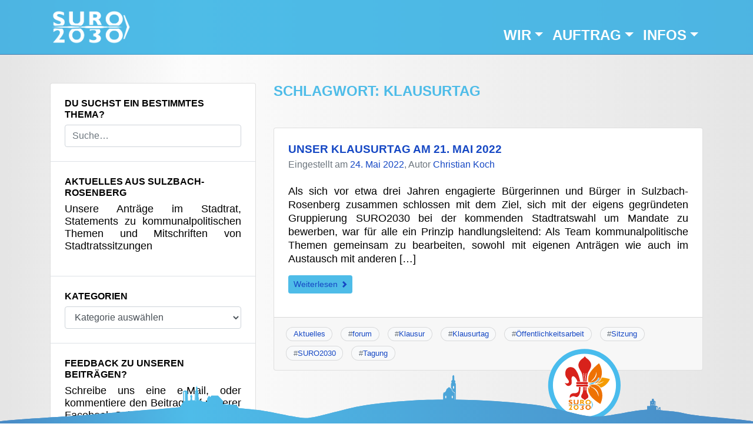

--- FILE ---
content_type: text/html; charset=UTF-8
request_url: https://www.suro2030.de/tag/klausurtag/
body_size: 9537
content:
<!doctype html>
<html lang="de">
<head>
	<meta charset="UTF-8">
	<meta name="viewport" content="width=device-width, initial-scale=1">
	<link rel="profile" href="http://gmpg.org/xfn/11">

	<title>Klausurtag &#8211; SURO2030</title>
<meta name='robots' content='max-image-preview:large' />
<link rel="alternate" type="application/rss+xml" title="SURO2030 &raquo; Feed" href="https://www.suro2030.de/feed/" />
<link rel="alternate" type="application/rss+xml" title="SURO2030 &raquo; Kommentar-Feed" href="https://www.suro2030.de/comments/feed/" />
<link rel="alternate" type="application/rss+xml" title="SURO2030 &raquo; Klausurtag Schlagwort-Feed" href="https://www.suro2030.de/tag/klausurtag/feed/" />
<script type="text/javascript">
/* <![CDATA[ */
window._wpemojiSettings = {"baseUrl":"https:\/\/s.w.org\/images\/core\/emoji\/15.0.3\/72x72\/","ext":".png","svgUrl":"https:\/\/s.w.org\/images\/core\/emoji\/15.0.3\/svg\/","svgExt":".svg","source":{"concatemoji":"https:\/\/www.suro2030.de\/wp-includes\/js\/wp-emoji-release.min.js?ver=6.6.4"}};
/*! This file is auto-generated */
!function(i,n){var o,s,e;function c(e){try{var t={supportTests:e,timestamp:(new Date).valueOf()};sessionStorage.setItem(o,JSON.stringify(t))}catch(e){}}function p(e,t,n){e.clearRect(0,0,e.canvas.width,e.canvas.height),e.fillText(t,0,0);var t=new Uint32Array(e.getImageData(0,0,e.canvas.width,e.canvas.height).data),r=(e.clearRect(0,0,e.canvas.width,e.canvas.height),e.fillText(n,0,0),new Uint32Array(e.getImageData(0,0,e.canvas.width,e.canvas.height).data));return t.every(function(e,t){return e===r[t]})}function u(e,t,n){switch(t){case"flag":return n(e,"\ud83c\udff3\ufe0f\u200d\u26a7\ufe0f","\ud83c\udff3\ufe0f\u200b\u26a7\ufe0f")?!1:!n(e,"\ud83c\uddfa\ud83c\uddf3","\ud83c\uddfa\u200b\ud83c\uddf3")&&!n(e,"\ud83c\udff4\udb40\udc67\udb40\udc62\udb40\udc65\udb40\udc6e\udb40\udc67\udb40\udc7f","\ud83c\udff4\u200b\udb40\udc67\u200b\udb40\udc62\u200b\udb40\udc65\u200b\udb40\udc6e\u200b\udb40\udc67\u200b\udb40\udc7f");case"emoji":return!n(e,"\ud83d\udc26\u200d\u2b1b","\ud83d\udc26\u200b\u2b1b")}return!1}function f(e,t,n){var r="undefined"!=typeof WorkerGlobalScope&&self instanceof WorkerGlobalScope?new OffscreenCanvas(300,150):i.createElement("canvas"),a=r.getContext("2d",{willReadFrequently:!0}),o=(a.textBaseline="top",a.font="600 32px Arial",{});return e.forEach(function(e){o[e]=t(a,e,n)}),o}function t(e){var t=i.createElement("script");t.src=e,t.defer=!0,i.head.appendChild(t)}"undefined"!=typeof Promise&&(o="wpEmojiSettingsSupports",s=["flag","emoji"],n.supports={everything:!0,everythingExceptFlag:!0},e=new Promise(function(e){i.addEventListener("DOMContentLoaded",e,{once:!0})}),new Promise(function(t){var n=function(){try{var e=JSON.parse(sessionStorage.getItem(o));if("object"==typeof e&&"number"==typeof e.timestamp&&(new Date).valueOf()<e.timestamp+604800&&"object"==typeof e.supportTests)return e.supportTests}catch(e){}return null}();if(!n){if("undefined"!=typeof Worker&&"undefined"!=typeof OffscreenCanvas&&"undefined"!=typeof URL&&URL.createObjectURL&&"undefined"!=typeof Blob)try{var e="postMessage("+f.toString()+"("+[JSON.stringify(s),u.toString(),p.toString()].join(",")+"));",r=new Blob([e],{type:"text/javascript"}),a=new Worker(URL.createObjectURL(r),{name:"wpTestEmojiSupports"});return void(a.onmessage=function(e){c(n=e.data),a.terminate(),t(n)})}catch(e){}c(n=f(s,u,p))}t(n)}).then(function(e){for(var t in e)n.supports[t]=e[t],n.supports.everything=n.supports.everything&&n.supports[t],"flag"!==t&&(n.supports.everythingExceptFlag=n.supports.everythingExceptFlag&&n.supports[t]);n.supports.everythingExceptFlag=n.supports.everythingExceptFlag&&!n.supports.flag,n.DOMReady=!1,n.readyCallback=function(){n.DOMReady=!0}}).then(function(){return e}).then(function(){var e;n.supports.everything||(n.readyCallback(),(e=n.source||{}).concatemoji?t(e.concatemoji):e.wpemoji&&e.twemoji&&(t(e.twemoji),t(e.wpemoji)))}))}((window,document),window._wpemojiSettings);
/* ]]> */
</script>
<style id='wp-emoji-styles-inline-css' type='text/css'>

	img.wp-smiley, img.emoji {
		display: inline !important;
		border: none !important;
		box-shadow: none !important;
		height: 1em !important;
		width: 1em !important;
		margin: 0 0.07em !important;
		vertical-align: -0.1em !important;
		background: none !important;
		padding: 0 !important;
	}
</style>
<link rel='stylesheet' id='wp-block-library-css' href='https://www.suro2030.de/wp-content/plugins/gutenberg/build/block-library/style.css?ver=20.7.0' type='text/css' media='all' />
<style id='classic-theme-styles-inline-css' type='text/css'>
/*! This file is auto-generated */
.wp-block-button__link{color:#fff;background-color:#32373c;border-radius:9999px;box-shadow:none;text-decoration:none;padding:calc(.667em + 2px) calc(1.333em + 2px);font-size:1.125em}.wp-block-file__button{background:#32373c;color:#fff;text-decoration:none}
</style>
<link rel='stylesheet' id='wpcdt-public-css-css' href='https://www.suro2030.de/wp-content/plugins/countdown-timer-ultimate/assets/css/wpcdt-public.css?ver=2.6.9' type='text/css' media='all' />
<style id='global-styles-inline-css' type='text/css'>
:root{--wp--preset--aspect-ratio--square: 1;--wp--preset--aspect-ratio--4-3: 4/3;--wp--preset--aspect-ratio--3-4: 3/4;--wp--preset--aspect-ratio--3-2: 3/2;--wp--preset--aspect-ratio--2-3: 2/3;--wp--preset--aspect-ratio--16-9: 16/9;--wp--preset--aspect-ratio--9-16: 9/16;--wp--preset--color--black: #000000;--wp--preset--color--cyan-bluish-gray: #abb8c3;--wp--preset--color--white: #ffffff;--wp--preset--color--pale-pink: #f78da7;--wp--preset--color--vivid-red: #cf2e2e;--wp--preset--color--luminous-vivid-orange: #ff6900;--wp--preset--color--luminous-vivid-amber: #fcb900;--wp--preset--color--light-green-cyan: #7bdcb5;--wp--preset--color--vivid-green-cyan: #00d084;--wp--preset--color--pale-cyan-blue: #8ed1fc;--wp--preset--color--vivid-cyan-blue: #0693e3;--wp--preset--color--vivid-purple: #9b51e0;--wp--preset--color--light-blue: #4ebce8;--wp--preset--color--dark-blue: #498ac4;--wp--preset--color--light-orange: #f49e00;--wp--preset--color--dark-orange: #ec7404;--wp--preset--gradient--vivid-cyan-blue-to-vivid-purple: linear-gradient(135deg,rgba(6,147,227,1) 0%,rgb(155,81,224) 100%);--wp--preset--gradient--light-green-cyan-to-vivid-green-cyan: linear-gradient(135deg,rgb(122,220,180) 0%,rgb(0,208,130) 100%);--wp--preset--gradient--luminous-vivid-amber-to-luminous-vivid-orange: linear-gradient(135deg,rgba(252,185,0,1) 0%,rgba(255,105,0,1) 100%);--wp--preset--gradient--luminous-vivid-orange-to-vivid-red: linear-gradient(135deg,rgba(255,105,0,1) 0%,rgb(207,46,46) 100%);--wp--preset--gradient--very-light-gray-to-cyan-bluish-gray: linear-gradient(135deg,rgb(238,238,238) 0%,rgb(169,184,195) 100%);--wp--preset--gradient--cool-to-warm-spectrum: linear-gradient(135deg,rgb(74,234,220) 0%,rgb(151,120,209) 20%,rgb(207,42,186) 40%,rgb(238,44,130) 60%,rgb(251,105,98) 80%,rgb(254,248,76) 100%);--wp--preset--gradient--blush-light-purple: linear-gradient(135deg,rgb(255,206,236) 0%,rgb(152,150,240) 100%);--wp--preset--gradient--blush-bordeaux: linear-gradient(135deg,rgb(254,205,165) 0%,rgb(254,45,45) 50%,rgb(107,0,62) 100%);--wp--preset--gradient--luminous-dusk: linear-gradient(135deg,rgb(255,203,112) 0%,rgb(199,81,192) 50%,rgb(65,88,208) 100%);--wp--preset--gradient--pale-ocean: linear-gradient(135deg,rgb(255,245,203) 0%,rgb(182,227,212) 50%,rgb(51,167,181) 100%);--wp--preset--gradient--electric-grass: linear-gradient(135deg,rgb(202,248,128) 0%,rgb(113,206,126) 100%);--wp--preset--gradient--midnight: linear-gradient(135deg,rgb(2,3,129) 0%,rgb(40,116,252) 100%);--wp--preset--font-size--small: 13px;--wp--preset--font-size--medium: 20px;--wp--preset--font-size--large: 36px;--wp--preset--font-size--x-large: 42px;--wp--preset--spacing--20: 0.44rem;--wp--preset--spacing--30: 0.67rem;--wp--preset--spacing--40: 1rem;--wp--preset--spacing--50: 1.5rem;--wp--preset--spacing--60: 2.25rem;--wp--preset--spacing--70: 3.38rem;--wp--preset--spacing--80: 5.06rem;--wp--preset--shadow--natural: 6px 6px 9px rgba(0, 0, 0, 0.2);--wp--preset--shadow--deep: 12px 12px 50px rgba(0, 0, 0, 0.4);--wp--preset--shadow--sharp: 6px 6px 0px rgba(0, 0, 0, 0.2);--wp--preset--shadow--outlined: 6px 6px 0px -3px rgba(255, 255, 255, 1), 6px 6px rgba(0, 0, 0, 1);--wp--preset--shadow--crisp: 6px 6px 0px rgba(0, 0, 0, 1);}:where(.is-layout-flex){gap: 0.5em;}:where(.is-layout-grid){gap: 0.5em;}body .is-layout-flex{display: flex;}.is-layout-flex{flex-wrap: wrap;align-items: center;}.is-layout-flex > :is(*, div){margin: 0;}body .is-layout-grid{display: grid;}.is-layout-grid > :is(*, div){margin: 0;}:where(.wp-block-columns.is-layout-flex){gap: 2em;}:where(.wp-block-columns.is-layout-grid){gap: 2em;}:where(.wp-block-post-template.is-layout-flex){gap: 1.25em;}:where(.wp-block-post-template.is-layout-grid){gap: 1.25em;}.has-black-color{color: var(--wp--preset--color--black) !important;}.has-cyan-bluish-gray-color{color: var(--wp--preset--color--cyan-bluish-gray) !important;}.has-white-color{color: var(--wp--preset--color--white) !important;}.has-pale-pink-color{color: var(--wp--preset--color--pale-pink) !important;}.has-vivid-red-color{color: var(--wp--preset--color--vivid-red) !important;}.has-luminous-vivid-orange-color{color: var(--wp--preset--color--luminous-vivid-orange) !important;}.has-luminous-vivid-amber-color{color: var(--wp--preset--color--luminous-vivid-amber) !important;}.has-light-green-cyan-color{color: var(--wp--preset--color--light-green-cyan) !important;}.has-vivid-green-cyan-color{color: var(--wp--preset--color--vivid-green-cyan) !important;}.has-pale-cyan-blue-color{color: var(--wp--preset--color--pale-cyan-blue) !important;}.has-vivid-cyan-blue-color{color: var(--wp--preset--color--vivid-cyan-blue) !important;}.has-vivid-purple-color{color: var(--wp--preset--color--vivid-purple) !important;}.has-black-background-color{background-color: var(--wp--preset--color--black) !important;}.has-cyan-bluish-gray-background-color{background-color: var(--wp--preset--color--cyan-bluish-gray) !important;}.has-white-background-color{background-color: var(--wp--preset--color--white) !important;}.has-pale-pink-background-color{background-color: var(--wp--preset--color--pale-pink) !important;}.has-vivid-red-background-color{background-color: var(--wp--preset--color--vivid-red) !important;}.has-luminous-vivid-orange-background-color{background-color: var(--wp--preset--color--luminous-vivid-orange) !important;}.has-luminous-vivid-amber-background-color{background-color: var(--wp--preset--color--luminous-vivid-amber) !important;}.has-light-green-cyan-background-color{background-color: var(--wp--preset--color--light-green-cyan) !important;}.has-vivid-green-cyan-background-color{background-color: var(--wp--preset--color--vivid-green-cyan) !important;}.has-pale-cyan-blue-background-color{background-color: var(--wp--preset--color--pale-cyan-blue) !important;}.has-vivid-cyan-blue-background-color{background-color: var(--wp--preset--color--vivid-cyan-blue) !important;}.has-vivid-purple-background-color{background-color: var(--wp--preset--color--vivid-purple) !important;}.has-black-border-color{border-color: var(--wp--preset--color--black) !important;}.has-cyan-bluish-gray-border-color{border-color: var(--wp--preset--color--cyan-bluish-gray) !important;}.has-white-border-color{border-color: var(--wp--preset--color--white) !important;}.has-pale-pink-border-color{border-color: var(--wp--preset--color--pale-pink) !important;}.has-vivid-red-border-color{border-color: var(--wp--preset--color--vivid-red) !important;}.has-luminous-vivid-orange-border-color{border-color: var(--wp--preset--color--luminous-vivid-orange) !important;}.has-luminous-vivid-amber-border-color{border-color: var(--wp--preset--color--luminous-vivid-amber) !important;}.has-light-green-cyan-border-color{border-color: var(--wp--preset--color--light-green-cyan) !important;}.has-vivid-green-cyan-border-color{border-color: var(--wp--preset--color--vivid-green-cyan) !important;}.has-pale-cyan-blue-border-color{border-color: var(--wp--preset--color--pale-cyan-blue) !important;}.has-vivid-cyan-blue-border-color{border-color: var(--wp--preset--color--vivid-cyan-blue) !important;}.has-vivid-purple-border-color{border-color: var(--wp--preset--color--vivid-purple) !important;}.has-vivid-cyan-blue-to-vivid-purple-gradient-background{background: var(--wp--preset--gradient--vivid-cyan-blue-to-vivid-purple) !important;}.has-light-green-cyan-to-vivid-green-cyan-gradient-background{background: var(--wp--preset--gradient--light-green-cyan-to-vivid-green-cyan) !important;}.has-luminous-vivid-amber-to-luminous-vivid-orange-gradient-background{background: var(--wp--preset--gradient--luminous-vivid-amber-to-luminous-vivid-orange) !important;}.has-luminous-vivid-orange-to-vivid-red-gradient-background{background: var(--wp--preset--gradient--luminous-vivid-orange-to-vivid-red) !important;}.has-very-light-gray-to-cyan-bluish-gray-gradient-background{background: var(--wp--preset--gradient--very-light-gray-to-cyan-bluish-gray) !important;}.has-cool-to-warm-spectrum-gradient-background{background: var(--wp--preset--gradient--cool-to-warm-spectrum) !important;}.has-blush-light-purple-gradient-background{background: var(--wp--preset--gradient--blush-light-purple) !important;}.has-blush-bordeaux-gradient-background{background: var(--wp--preset--gradient--blush-bordeaux) !important;}.has-luminous-dusk-gradient-background{background: var(--wp--preset--gradient--luminous-dusk) !important;}.has-pale-ocean-gradient-background{background: var(--wp--preset--gradient--pale-ocean) !important;}.has-electric-grass-gradient-background{background: var(--wp--preset--gradient--electric-grass) !important;}.has-midnight-gradient-background{background: var(--wp--preset--gradient--midnight) !important;}.has-small-font-size{font-size: var(--wp--preset--font-size--small) !important;}.has-medium-font-size{font-size: var(--wp--preset--font-size--medium) !important;}.has-large-font-size{font-size: var(--wp--preset--font-size--large) !important;}.has-x-large-font-size{font-size: var(--wp--preset--font-size--x-large) !important;}
:where(.wp-block-columns.is-layout-flex){gap: 2em;}:where(.wp-block-columns.is-layout-grid){gap: 2em;}
:root :where(.wp-block-pullquote){font-size: 1.5em;line-height: 1.6;}
:where(.wp-block-post-template.is-layout-flex){gap: 1.25em;}:where(.wp-block-post-template.is-layout-grid){gap: 1.25em;}
</style>
<link rel='stylesheet' id='wp-polls-css' href='https://www.suro2030.de/wp-content/plugins/wp-polls/polls-css.css?ver=2.77.3' type='text/css' media='all' />
<style id='wp-polls-inline-css' type='text/css'>
.wp-polls .pollbar {
	margin: 1px;
	font-size: 48px;
	line-height: 50px;
	height: 50px;
	background: #d8e1eb;
	border: 1px solid #c8c8c8;
}

</style>
<link rel='stylesheet' id='parent-style-css' href='https://www.suro2030.de/wp-content/themes/wp-bootstrap-4/style.css?ver=6.6.4' type='text/css' media='all' />
<link rel='stylesheet' id='child-theme-css-css' href='https://www.suro2030.de/wp-content/themes/wp-bootstrap-4-child/style.css?ver=6.6.4' type='text/css' media='all' />
<link rel='stylesheet' id='open-iconic-bootstrap-css' href='https://www.suro2030.de/wp-content/themes/wp-bootstrap-4/assets/css/open-iconic-bootstrap.css?ver=v4.0.0' type='text/css' media='all' />
<link rel='stylesheet' id='bootstrap-4-css' href='https://www.suro2030.de/wp-content/themes/wp-bootstrap-4/assets/css/bootstrap.css?ver=v4.0.0' type='text/css' media='all' />
<link rel='stylesheet' id='wp-bootstrap-4-style-css' href='https://www.suro2030.de/wp-content/themes/wp-bootstrap-4-child/style.css?ver=1.0.2' type='text/css' media='all' />
<link rel='stylesheet' id='msl-main-css' href='https://www.suro2030.de/wp-content/plugins/master-slider/public/assets/css/masterslider.main.css?ver=3.11.0' type='text/css' media='all' />
<link rel='stylesheet' id='msl-custom-css' href='https://www.suro2030.de/wp-content/uploads/master-slider/custom.css?ver=5.6' type='text/css' media='all' />
<script type="text/javascript" src="https://www.suro2030.de/wp-includes/js/jquery/jquery.min.js?ver=3.7.1" id="jquery-core-js"></script>
<script type="text/javascript" src="https://www.suro2030.de/wp-includes/js/jquery/jquery-migrate.min.js?ver=3.4.1" id="jquery-migrate-js"></script>
<link rel="https://api.w.org/" href="https://www.suro2030.de/wp-json/" /><link rel="alternate" title="JSON" type="application/json" href="https://www.suro2030.de/wp-json/wp/v2/tags/110" />
<script>var ms_grabbing_curosr = 'https://www.suro2030.de/wp-content/plugins/master-slider/public/assets/css/common/grabbing.cur', ms_grab_curosr = 'https://www.suro2030.de/wp-content/plugins/master-slider/public/assets/css/common/grab.cur';</script>
<meta name="generator" content="MasterSlider 3.11.0 - Responsive Touch Image Slider | avt.li/msf" />
<link rel="icon" href="https://www.suro2030.de/wp-content/uploads/2019/11/cropped-suro2030-circle-logo-32x32.png" sizes="32x32" />
<link rel="icon" href="https://www.suro2030.de/wp-content/uploads/2019/11/cropped-suro2030-circle-logo-192x192.png" sizes="192x192" />
<link rel="apple-touch-icon" href="https://www.suro2030.de/wp-content/uploads/2019/11/cropped-suro2030-circle-logo-180x180.png" />
<meta name="msapplication-TileImage" content="https://www.suro2030.de/wp-content/uploads/2019/11/cropped-suro2030-circle-logo-270x270.png" />
		<style type="text/css" id="wp-custom-css">
			.ck_block_aktuell_innen{border-style:solid;border-color:#4db6e4;border-width:1px;background:#ffffff;max-height:360px;list-style-type:disc;list-style-position:inside;padding-left:24px;overflow:auto;scrollbar-color:#f49e00 #4db6e4;scrollbar-width:thin}
 .wp-block-latest-posts.wp-block-latest-posts__list {list-style: disc;padding-left:24px;}
.textwidget {line-height: 1.25;}
.widget{padding:1.5em !important}
.card-body{padding:1.5em !important}
.menu-footer-menue-container{width:480px !important}
.depth_0{background:#498AC4 !important; position:absolute !important; top:+2.5rem !important;}
.depth_1{background:#366792 !important; position:relative !important; top:0% !important; left:0% !important;}

.content-area a {color:#1648c4 !important;}
.content-area a:hover {color:#3296c4 !important;}

.text-ck1{font-size: 160%;color:#202080;font-weight:bold} @media(max-width: 768px){.text-ck1{font-size:80%;color:#202080;font-weight:normal}}
.text-ck2{font-size:100%} @media(max-width: 768px){.text-ck2{font-size:70%}
.td-ck1{border:none;padding:0.25em; margin=0}		</style>
		<style id="kirki-inline-styles">.custom-logo{height:60px;width:auto;}.navbar.bg-dark{background-color:#343a40 !important;}.btn-link,.btn-outline-primary,.content-area .sp-the-post .entry-header .entry-title a:hover,a{color:#4ebce8;}.btn-primary,.button.add_to_cart_button,.price_slider_amount button[type="submit"],.sp-services-section .sp-single-service .sp-service-icon,.wc-proceed-to-checkout .checkout-button.button,input[type="button"],input[type="reset"],input[type="submit"]{background-color:#4ebce8;}.btn-outline-primary,.btn-primary,.button.add_to_cart_button,.price_slider_amount button[type="submit"],.wc-proceed-to-checkout .checkout-button.button,input[type="button"],input[type="reset"],input[type="submit"]{border-color:#4ebce8;}.btn-outline-primary:hover{background-color:#4ebce8;border-color:#4ebce8;}.entry-title a:hover{color:#4ebce8 !important;}.btn-outline-primary:focus,.btn-primary:focus{-webkit-box-shadow:0 0 0 0.1rem #4ebce8;-moz-box-shadow:0 0 0 0.1rem #4ebce8;box-shadow:0 0 0 0.1rem #4ebce8;}.form-row.place-order button[type="submit"],.shop_table.shop_table_responsive.woocommerce-cart-form__contents button[type="submit"],.single-product .summary.entry-summary button[type="submit"]{background-color:#4ebce8;border-color:#4ebce8;}.btn-link:hover,.comments-link a:hover,.edit-link a:hover,.entry-meta a:hover,a:active,a:focus,a:hover{color:#498ac4;}.btn-primary:active,.btn-primary:focus,.btn-primary:hover,.btn-primary:not(:disabled):not(.disabled):active,.button.add_to_cart_button:hover,.price_slider_amount button[type="submit"]:hover,.wc-proceed-to-checkout .checkout-button.button:hover,input[type="button"]:active,input[type="button"]:focus,input[type="button"]:hover,input[type="submit"]:active,input[type="submit"]:focus,input[type="submit"]:hover{background-color:#498ac4;border-color:#498ac4;}.form-row.place-order button[type="submit"]:hover,.shop_table.shop_table_responsive.woocommerce-cart-form__contents button[type="submit"]:hover,.single-product .summary.entry-summary button[type="submit"]:hover{background-color:#498ac4 !important;border-color:#498ac4 !important;}.site-footer.bg-white{background-color:#4ebce8 !important;}.site-footer.text-muted{color:#333333 !important;}.site-footer a{color:#ffffff !important;}body,button,input,optgroup,select,textarea{font-family:-apple-system, BlinkMacSystemFont, 'Segoe UI', Roboto, Oxygen-Sans, Ubuntu, Cantarell, 'Helvetica Neue', sans-serif;}.h1,.h2,.h3,.h4,.h5,.h6,h1,h2,h3,h4,h5,h6{font-family:-apple-system, BlinkMacSystemFont, 'Segoe UI', Roboto, Oxygen-Sans, Ubuntu, Cantarell, 'Helvetica Neue', sans-serif;font-weight:500;}.container{max-width:1140px;}.elementor-section.elementor-section-boxed>.elementor-container{max-width:1140px;}</style></head>

<body class="archive tag tag-klausurtag tag-110 wp-custom-logo _masterslider _ms_version_3.11.0 hfeed">
<div id="page" class="site">
	<a class="skip-link screen-reader-text" href="#content">Skip to content</a>

	<header id="masthead" class="site-header sticky-top">
		<nav id="site-navigation" class="main-navigation navbar navbar-expand-lg navbar-light bg-light">
			<div class="container">				<a href="https://www.suro2030.de/" class="custom-logo-link" rel="home"><img width="1255" height="541" src="https://www.suro2030.de/wp-content/uploads/2019/11/suro2030-logo-white.png" class="custom-logo" alt="SURO2030" decoding="async" fetchpriority="high" srcset="https://www.suro2030.de/wp-content/uploads/2019/11/suro2030-logo-white.png 1255w, https://www.suro2030.de/wp-content/uploads/2019/11/suro2030-logo-white-300x129.png 300w, https://www.suro2030.de/wp-content/uploads/2019/11/suro2030-logo-white-1024x441.png 1024w, https://www.suro2030.de/wp-content/uploads/2019/11/suro2030-logo-white-768x331.png 768w" sizes="(max-width: 1255px) 100vw, 1255px" /></a>
				<div class="site-branding-text">
							                    <h2 class="site-title h3 mb-0"><a href="https://www.suro2030.de/" rel="home" class="navbar-brand mb-0">SURO2030</a></h2>
                                        
                           
		                    
				</div>

				<button class="navbar-toggler" type="button" data-toggle="collapse" data-target="#primary-menu-wrap" aria-controls="primary-menu-wrap" aria-expanded="false" aria-label="Toggle navigation">
					<span class="navbar-toggler-icon"></span>
				</button>


    <div>
    
<p style="margin-top:28px">
    
				<div id="primary-menu-wrap" class="collapse navbar-collapse"><ul id="primary-menu" class="navbar-nav ml-auto"><li class='nav-item  dropdown  menu-item menu-item-type-post_type menu-item-object-page menu-item-has-children'><a href="https://www.suro2030.de/wer-wir-sind/" class="nav-link dropdown-toggle" data-toggle="dropdown" aria-haspopup="true" aria-expanded="false">Wir</a><ul class='dropdown-menu  depth_0'><li class='nav-item    menu-item menu-item-type-post_type menu-item-object-page'><a href="https://www.suro2030.de/wer-wir-sind/unsere-fraktion-im-stadtrat/" class="nav-link">Wir im Stadtrat</a></li>
<li class='nav-item    menu-item menu-item-type-post_type menu-item-object-page'><a href="https://www.suro2030.de/wer-wir-sind/organisation/" class="nav-link">Organisation</a></li>
<li class='nav-item    menu-item menu-item-type-post_type menu-item-object-page'><a href="https://www.suro2030.de/wahlkampf-2020/" class="nav-link">Wahlkampf 2020</a></li>
<li class='nav-item    menu-item menu-item-type-post_type menu-item-object-page'><a href="https://www.suro2030.de/wer-wir-sind/wir-sind-viele/" class="nav-link">Wir sind viele</a></li>
<li class='nav-item    menu-item menu-item-type-post_type menu-item-object-page menu-item-has-children'><a href="https://www.suro2030.de/arbeitsgruppen/" class="nav-link">Arbeitsgruppen ...</a><ul class='dropdown-menu  sub-menu depth_1'><li class='nav-item    menu-item menu-item-type-post_type menu-item-object-page'><a href="https://www.suro2030.de/was/ag-klimaschutz-energie-und-verkehr/" class="nav-link">AG KEV</a></li>
<li class='nav-item    menu-item menu-item-type-post_type menu-item-object-page'><a href="https://www.suro2030.de/was/ag-wirtschaft-tourismus-und-gastronomie/" class="nav-link">AG WTG</a></li>
<li class='nav-item    menu-item menu-item-type-post_type menu-item-object-page'><a href="https://www.suro2030.de/was/ag-sozialer-zusammenhalt/" class="nav-link">AG Soziales</a></li>
<li class='nav-item    menu-item menu-item-type-post_type menu-item-object-page'><a href="https://www.suro2030.de/was/ag-bildung-kultur-und-freizeit/" class="nav-link">AG BKF</a></li>
	</ul>
</li>
</ul>
</li>
<li class='nav-item  dropdown  menu-item menu-item-type-post_type menu-item-object-page menu-item-has-children'><a href="https://www.suro2030.de/was/" class="nav-link dropdown-toggle" data-toggle="dropdown" aria-haspopup="true" aria-expanded="false">Auftrag</a><ul class='dropdown-menu  depth_0'><li class='nav-item    menu-item menu-item-type-taxonomy menu-item-object-category'><a href="https://www.suro2030.de/category/neues/" class="nav-link">Aktuelles</a></li>
<li class='nav-item    menu-item menu-item-type-taxonomy menu-item-object-category'><a href="https://www.suro2030.de/category/termine/" class="nav-link">Termine</a></li>
<li class='nav-item    menu-item menu-item-type-taxonomy menu-item-object-category'><a href="https://www.suro2030.de/category/protokolle/" class="nav-link">Sitzungsprotokolle</a></li>
<li class='nav-item    menu-item menu-item-type-taxonomy menu-item-object-category'><a href="https://www.suro2030.de/category/offenes-forum/" class="nav-link">Offenes Forum</a></li>
<li class='nav-item    menu-item menu-item-type-taxonomy menu-item-object-category'><a href="https://www.suro2030.de/category/wortmeldungen/" class="nav-link">Wortmeldungen</a></li>
<li class='nav-item    menu-item menu-item-type-taxonomy menu-item-object-category'><a href="https://www.suro2030.de/category/ortstermine/" class="nav-link">Ortstermine</a></li>
<li class='nav-item    menu-item menu-item-type-taxonomy menu-item-object-category'><a href="https://www.suro2030.de/category/anfragen/" class="nav-link">Unsere Anfragen</a></li>
<li class='nav-item    menu-item menu-item-type-taxonomy menu-item-object-category menu-item-has-children'><a href="https://www.suro2030.de/category/antraege/" class="nav-link">Unsere Anträge ...</a><ul class='dropdown-menu  sub-menu depth_1'><li class='nav-item    menu-item menu-item-type-post_type menu-item-object-page'><a href="https://www.suro2030.de/antraege/offene-antraege/" class="nav-link">Offene Anträge</a></li>
<li class='nav-item    menu-item menu-item-type-post_type menu-item-object-page'><a href="https://www.suro2030.de/antraege/abgeschlossene-antraege/" class="nav-link">Abgeschlossene Anträge</a></li>
	</ul>
</li>
</ul>
</li>
<li class='nav-item  dropdown  menu-item menu-item-type-post_type menu-item-object-page menu-item-has-children'><a href="https://www.suro2030.de/infos/" class="nav-link dropdown-toggle" data-toggle="dropdown" aria-haspopup="true" aria-expanded="false">INFOS</a><ul class='dropdown-menu  depth_0'><li class='nav-item    menu-item menu-item-type-post_type menu-item-object-page'><a href="https://www.suro2030.de/buergerversammlungen-in-sulzbach-rosenberg/" class="nav-link">Bürgerversammlungen</a></li>
<li class='nav-item    menu-item menu-item-type-post_type menu-item-object-page'><a href="https://www.suro2030.de/interesse-an-unserer-arbeit-lust-mitzumachen/" class="nav-link">Bei uns mitmachen?</a></li>
</ul>
</li>
</ul></div>    </div>
    

			</div><!-- /.container -->		</nav><!-- #site-navigation -->
	</header><!-- #masthead -->

	<div id="content" class="site-content">


	<div class="container">
		<div class="row">

							<div class="col-md-8 wp-bp-content-width">
			
				<div id="primary" class="content-area">
					<main id="main" class="site-main">

					
						<header class="page-header mt-3r">
							<h1 class="page-title">Schlagwort: <span>Klausurtag</span></h1>						</header><!-- .page-header -->

						
<article id="post-1252" class="card mt-3r post-1252 post type-post status-publish format-standard hentry category-neues tag-forum tag-klausur tag-klausurtag tag-oeffentlichkeitsarbeit tag-sitzung tag-suro2030 tag-tagung">
	<div class="card-body">

				<header class="entry-header">
			<h2 class="entry-title card-title h3"><a href="https://www.suro2030.de/unser-klausurtag-am-21-mai-2022/" rel="bookmark" class="text-dark">Unser Klausurtag am 21. Mai 2022</a></h2>			<div class="entry-meta text-muted">
				<span class="posted-on">Eingestellt am <a href="https://www.suro2030.de/unser-klausurtag-am-21-mai-2022/" rel="bookmark"><time class="entry-date published" datetime="2022-05-24T17:48:17+02:00">24. Mai 2022</time><time class="updated" datetime="2022-05-28T20:36:40+02:00">28. Mai 2022</time></a>, Autor <span class="author vcard"><a class="url fn n" href="https://www.suro2030.de">Christian Koch</a></span></span>			</div><!-- .entry-meta -->
					</header><!-- .entry-header -->

		
					<div class="entry-summary">
				<p>Als sich vor etwa drei Jahren engagierte Bürgerinnen und Bürger in Sulzbach-Rosenberg zusammen schlossen mit dem Ziel, sich mit der eigens gegründeten Gruppierung SURO2030 bei der kommenden Stadtratswahl um Mandate zu bewerben, war für alle ein Prinzip handlungsleitend: Als Team kommunalpolitische Themen gemeinsam zu bearbeiten, sowohl mit eigenen Anträgen wie auch im Austausch mit anderen [&hellip;]</p>
				<div class="">
					<a href="https://www.suro2030.de/unser-klausurtag-am-21-mai-2022/" class="btn btn-primary btn-sm">Weiterlesen <small class="oi oi-chevron-right ml-1"></small></a>
				</div>
			</div><!-- .entry-summary -->
		
	</div>
	<!-- /.card-body -->

			<footer class="entry-footer card-footer text-muted">
			
			<span class="cat-links">
				<span class="badge badge-light badge-pill"><a href="https://www.suro2030.de/category/neues/" rel="category tag">Aktuelles</a></span>
			</span>

			<span class="tags-links">
				 <span class="badge badge-light badge-pill text-muted">#<a href="https://www.suro2030.de/tag/forum/" rel="tag">forum</a></span> <span class="badge badge-light badge-pill text-muted">#<a href="https://www.suro2030.de/tag/klausur/" rel="tag">Klausur</a></span> <span class="badge badge-light badge-pill text-muted">#<a href="https://www.suro2030.de/tag/klausurtag/" rel="tag">Klausurtag</a></span> <span class="badge badge-light badge-pill text-muted">#<a href="https://www.suro2030.de/tag/oeffentlichkeitsarbeit/" rel="tag">Öffentlichkeitsarbeit</a></span> <span class="badge badge-light badge-pill text-muted">#<a href="https://www.suro2030.de/tag/sitzung/" rel="tag">Sitzung</a></span> <span class="badge badge-light badge-pill text-muted">#<a href="https://www.suro2030.de/tag/suro2030/" rel="tag">SURO2030</a></span> <span class="badge badge-light badge-pill text-muted">#<a href="https://www.suro2030.de/tag/tagung/" rel="tag">Tagung</a></span>			</span>

				</footer><!-- .entry-footer -->
	
</article><!-- #post-1252 -->

					</main><!-- #main -->
				</div><!-- #primary -->
			</div>
			<!-- /.col-md-8 -->

												<div class="col-md-4 order-md-first wp-bp-sidebar-width">
										
<aside id="secondary" class="widget-area sidebar-1-area mt-3r card">
	<section id="search-3" class="widget border-bottom widget_search"><h5 class="widget-title h6">Du suchst ein bestimmtes Thema?</h5><form role="search" method="get" class="searchform wp-bootstrap-4-searchform" action="https://www.suro2030.de/">
    <input type="text" class="s form-control" name="s" placeholder="Suche&hellip;" value="" >
</form>
</section><section id="text-2" class="widget border-bottom widget_text"><h5 class="widget-title h6">Aktuelles aus Sulzbach-Rosenberg</h5>			<div class="textwidget"><p>Unsere Anträge im Stadtrat, Statements zu kommunalpolitischen Themen und Mitschriften von Stadtratssitzungen</p>
</div>
		</section><section id="categories-3" class="widget border-bottom widget_categories"><h5 class="widget-title h6">Kategorien</h5><form action="https://www.suro2030.de" method="get"><label class="screen-reader-text" for="cat">Kategorien</label><select  name='cat' id='cat' class='postform'>
	<option value='-1'>Kategorie auswählen</option>
	<option class="level-0" value="7">Aktuelles&nbsp;&nbsp;(112)</option>
	<option class="level-0" value="1">Allgemein&nbsp;&nbsp;(23)</option>
	<option class="level-0" value="228">Anfragen&nbsp;&nbsp;(8)</option>
	<option class="level-0" value="50">Anträge&nbsp;&nbsp;(13)</option>
	<option class="level-0" value="398">Freizeit und Kultur&nbsp;&nbsp;(4)</option>
	<option class="level-0" value="341">Gremienarbeit&nbsp;&nbsp;(4)</option>
	<option class="level-0" value="270">Informationen&nbsp;&nbsp;(46)</option>
	<option class="level-0" value="253">Offenes Forum&nbsp;&nbsp;(5)</option>
	<option class="level-0" value="189">Ortstermine&nbsp;&nbsp;(9)</option>
	<option class="level-0" value="188">Protokolle&nbsp;&nbsp;(32)</option>
	<option class="level-0" value="6">Termine&nbsp;&nbsp;(13)</option>
	<option class="level-0" value="204">Wortmeldungen&nbsp;&nbsp;(10)</option>
</select>
</form><script type="text/javascript">
/* <![CDATA[ */

(function() {
	var dropdown = document.getElementById( "cat" );
	function onCatChange() {
		if ( dropdown.options[ dropdown.selectedIndex ].value > 0 ) {
			dropdown.parentNode.submit();
		}
	}
	dropdown.onchange = onCatChange;
})();

/* ]]> */
</script>
</section><section id="text-3" class="widget border-bottom widget_text"><h5 class="widget-title h6">Feedback zu unseren Beiträgen?</h5>			<div class="textwidget"><p>Schreibe uns eine e-Mail, oder kommentiere den Beitrag auf unserer Facebook-Seite (Link ganz unten)</p>
</div>
		</section></aside><!-- #secondary -->
					</div>
					<!-- /.col-md-4 -->
					</div>
		<!-- /.row -->
	</div>
	<!-- /.container -->


	</div><!-- #content -->
	<div id="stickyFooter">
		<img id="footerCircleLogo" class="img-fluid" src="https://www.suro2030.de/wp-content/themes/wp-bootstrap-4-child/assets/images/suro2030-circle-logo.svg"  alt="SURO2030 Lilien, aus alt wird neu, gemeinsam für die Zukunft">
		<img id="footerSkyline" class="img-fluid" src="https://www.suro2030.de/wp-content/themes/wp-bootstrap-4-child/assets/images/footer-skyline.svg"  alt="Die wunderschöne SuRo Skyline">
	</div>
	<footer id="colophon" class="site-footer text-center bg-white text-muted main-blue-gradient">

		<section class="footer-widgets text-sm-center text-md-left">
			<div class="container">
				<div class="row">
											<div class="col">
							<aside class="widget-area footer-1-area mb-2">
								<section id="custom_html-2" class="widget_text widget wp-bp-footer-widget widget_custom_html"><div class="textwidget custom-html-widget"><a href="https://www.facebook.com/pg/suro2030" target="_blank" title="Verfolge unsere Aktivtäten auf Facebook" class="socialFooterLinks" rel="noopener">
	<i class="fab fa-facebook-square"></i>
</a></div></section>							</aside>
						</div>
					
											<div class="col">
							<aside class="widget-area footer-2-area mb-2">
								<section id="custom_html-3" class="widget_text widget wp-bp-footer-widget widget_custom_html"><div class="textwidget custom-html-widget"><a href="https://www.instagram.com/suro2030/" target="_blank" title="Verfolge unsere Aktivtäten auf Instagram" class="socialFooterLinks" rel="noopener">
	<i class="fab fa-instagram"></i>
</a></div></section>							</aside>
						</div>
					
											<div class="col">
							<aside class="widget-area footer-3-area mb-2">
								<section id="custom_html-4" class="widget_text widget wp-bp-footer-widget widget_custom_html"><div class="textwidget custom-html-widget"><a href="https://twitter.com/suro2030" target="_blank" title="Verfolge unsere Aktivtäten auf Twitter" class="socialFooterLinks" rel="noopener">
	<i class="fab fa-twitter-square"></i>
</a></div></section>							</aside>
						</div>
					
											<div class="col">
							<aside class="widget-area footer-4-area mb-2">
								<section id="nav_menu-3" class="widget wp-bp-footer-widget widget_nav_menu"><h5 class="widget-title h6">Wichtige Infos</h5><div class="menu-footer-menue-container"><ul id="menu-footer-menue" class="menu"><li id="menu-item-78" class="menu-item menu-item-type-post_type menu-item-object-page menu-item-privacy-policy menu-item-78"><a rel="privacy-policy" href="https://www.suro2030.de/datenschutzerklaerung/">Datenschutzerklärung</a></li>
<li id="menu-item-79" class="menu-item menu-item-type-post_type menu-item-object-page menu-item-79"><a href="https://www.suro2030.de/impressum/">Impressum</a></li>
<li id="menu-item-1703" class="menu-item menu-item-type-post_type menu-item-object-page menu-item-1703"><a href="https://www.suro2030.de/kontakt/">Kontakt</a></li>
</ul></div></section>							</aside>
						</div>
									</div>
				<!-- /.row -->
			</div>
		</section>

		<div class="container">
			<div class="row">
				<div class="col text-center text-md-left">
					<h6 class="text-white pl-2">SURO2030 | Der Zukunft zuliebe</h6>
				</div>
			</div>
		</div>
		<!-- /.container -->
	</footer><!-- #colophon -->
</div><!-- #page -->

<script type="text/javascript" id="wp-polls-js-extra">
/* <![CDATA[ */
var pollsL10n = {"ajax_url":"https:\/\/www.suro2030.de\/wp-admin\/admin-ajax.php","text_wait":"Deine letzte Anfrage ist noch in Bearbeitung. Bitte warte einen Moment\u00a0\u2026","text_valid":"Bitte w\u00e4hle eine g\u00fcltige Umfrageantwort.","text_multiple":"Maximal zul\u00e4ssige Anzahl an Auswahlm\u00f6glichkeiten: ","show_loading":"1","show_fading":"1"};
/* ]]> */
</script>
<script type="text/javascript" src="https://www.suro2030.de/wp-content/plugins/wp-polls/polls-js.js?ver=2.77.3" id="wp-polls-js"></script>
<script type="text/javascript" src="https://www.suro2030.de/wp-content/themes/wp-bootstrap-4/assets/js/bootstrap.js?ver=v4.0.0" id="bootstrap-4-js-js"></script>
    <script type="text/javascript">
        jQuery( function( $ ) {

            for (let i = 0; i < document.forms.length; ++i) {
                let form = document.forms[i];
				if ($(form).attr("method") != "get") { $(form).append('<input type="hidden" name="sqvYjUukNhRED" value="_HqBCatiyA[" />'); }
if ($(form).attr("method") != "get") { $(form).append('<input type="hidden" name="SjUzcyehqZNOFxB" value="jUrlqWD1" />'); }
            }

            $(document).on('submit', 'form', function () {
				if ($(this).attr("method") != "get") { $(this).append('<input type="hidden" name="sqvYjUukNhRED" value="_HqBCatiyA[" />'); }
if ($(this).attr("method") != "get") { $(this).append('<input type="hidden" name="SjUzcyehqZNOFxB" value="jUrlqWD1" />'); }
                return true;
            });

            jQuery.ajaxSetup({
                beforeSend: function (e, data) {

                    if (data.type !== 'POST') return;

                    if (typeof data.data === 'object' && data.data !== null) {
						data.data.append("sqvYjUukNhRED", "_HqBCatiyA[");
data.data.append("SjUzcyehqZNOFxB", "jUrlqWD1");
                    }
                    else {
                        data.data = data.data + '&sqvYjUukNhRED=_HqBCatiyA[&SjUzcyehqZNOFxB=jUrlqWD1';
                    }
                }
            });

        });
    </script>
	
</body>
</html>


--- FILE ---
content_type: text/css
request_url: https://www.suro2030.de/wp-content/themes/wp-bootstrap-4-child/style.css?ver=6.6.4
body_size: 47
content:
/*
 Theme Name:   SURO2030
 Description:  Child-Theme des WOP Bootstrap 4
 Author:       Kultopf
 Author URI:   http://www.suro2030.de
 Template:     wp-bootstrap-4
 Version:      1.0
 Text Domain:  wp-bootstrap-4-child
*/

@import url("assets/css/main.css");
@import url("assets/css/responsive.css");

@import url("assets/css/typography.css");

@import url("assets/css/colors.css");
@import url("assets/css/colors/editor.css");

@import url("assets/css/fontawesome.min.css");

@import url("assets/css/candidatepresentation.css");


--- FILE ---
content_type: text/css
request_url: https://www.suro2030.de/wp-content/themes/wp-bootstrap-4-child/style.css?ver=1.0.2
body_size: 70
content:
/*
 Theme Name:   SURO2030
 Description:  Child-Theme des WOP Bootstrap 4
 Author:       Kultopf
 Author URI:   http://www.suro2030.de
 Template:     wp-bootstrap-4
 Version:      1.0
 Text Domain:  wp-bootstrap-4-child
*/

@import url("assets/css/main.css");
@import url("assets/css/responsive.css");

@import url("assets/css/typography.css");

@import url("assets/css/colors.css");
@import url("assets/css/colors/editor.css");

@import url("assets/css/fontawesome.min.css");

@import url("assets/css/candidatepresentation.css");


--- FILE ---
content_type: text/css
request_url: https://www.suro2030.de/wp-content/themes/wp-bootstrap-4-child/assets/css/main.css
body_size: 1697
content:
/***************************
 * GENEREAL STUFF FOR SITE *
 ***************************/

body {
    /* Permalink - use to edit and share this gradient: https://colorzilla.com/gradient-editor/#e5e5e5+1,fcfcfc+25,e5e5e5+100 */
    background: #e5e5e5; /* Old browsers */ /* FF3.6-15 */ /* Chrome10-25,Safari5.1-6 */
    background: -webkit-gradient(linear,  left top, right top,  color-stop(1%, #e5e5e5),color-stop(25%, #fcfcfc),to(#e5e5e5));
    background: linear-gradient(to right,  #e5e5e5 1%,#fcfcfc 25%,#e5e5e5 100%); /* W3C, IE10+, FF16+, Chrome26+, Opera12+, Safari7+ */
	filter: progid:DXImageTransform.Microsoft.gradient( startColorstr='#e5e5e5', endColorstr='#e5e5e5',GradientType=1 ); /* IE6-9 */
}

#masthead {
    /* Permalink - use to edit and share this gradient: https://colorzilla.com/gradient-editor/#498ac4+1,4ebce8+25,498ac4+98 */
    background: #498ac4; /* Old browsers */ /* FF3.6-15 */ /* Chrome10-25,Safari5.1-6 */
    background: -webkit-gradient(linear,  left top, right top,  color-stop(1%, #498ac4),color-stop(25%, #4ebce8),to(#498ac4));
    background: linear-gradient(to right,  #498ac4 1%,#4ebce8 25%,#498ac4 100%); /* W3C, IE10+, FF16+, Chrome26+, Opera12+, Safari7+ */
    filter: progid:DXImageTransform.Microsoft.gradient( startColorstr='#498ac4', endColorstr='#498ac4',GradientType=1 ); /* IE6-9 */
}
header.entry-header > h1.entry-title {
	font-size: 1.75em !important;
	font-weight: bold !important;
}

#content {
	margin-bottom: 100px;
}
body.home .custom-logo-link {
	display: none;
}
div.site-branding-text h2 {
	display: none;
}
div.site-branding-text p {
	display: none;
	font-weight: bold;
	text-transform: uppercase;
}

a.onSiteLink {
	position: relative;
	top: -140px;
	display: block;
	height: 0;
	width:0;
}

/**************
 * STYLE PART *
 *    MENU    *
 **************/

#primary-menu {
	font-size: 16px;
	font-weight: bold;
	text-transform: uppercase;
}
#primary-menu .nav-link,
#primary-menu .nav-link:visited {
	color: white;
}
#primary-menu .nav-link:hover,
#primary-menu .nav-link:active,
#primary-menu .nav-link:focus {
	color: #e5e5e5;
}
#primary-menu .active .nav-link,
#primary-menu .active .nav-link:visited {
	color: #498ac4;
}
#primary-menu .active .nav-link:hover,
#primary-menu .active .nav-link:active,
#primary-menu .active .nav-link:focus {
	color: #498ac4;
}
/***********
 * SUBMENU *
 ***********/
#primary-menu .current-menu-parent .nav-link {
	color: #ffffff;
}
#primary-menu .dropdown-menu {
	padding: 0rem;
	border: none;
	border-radius: 0;
	background-color: #498ac4;
}
#primary-menu .dropdown-menu .nav-item .nav-link, 
#primary-menu .dropdown-menu .nav-item .nav-link:visited {
	color: white;
}
#primary-menu .dropdown-menu .nav-item .nav-link:hover,
#primary-menu .dropdown-menu .nav-item .nav-link:active, 
#primary-menu .dropdown-menu .nav-item .nav-link:focus {
	color: #e5e5e5;
}
#primary-menu .dropdown-menu .nav-item.active .nav-link,
#primary-menu .dropdown-menu .nav-item.active .nav-link:visited,
#primary-menu .dropdown-menu .nav-item.active .nav-link:hover,
#primary-menu .dropdown-menu .nav-item.active .nav-link:active, 
#primary-menu .dropdown-menu .nav-item.active .nav-link:focus {
	color: #6eccf8;
}

#primary-menu > li > a > small.description {
	display: none;
}
body.home h2:first-of-type{
	display: none;
}

#home #main {
	word-wrap: break-word;
	background-color: #fff;
	background-clip: border-box;
	border: 1px solid rgba(0, 0, 0, 0.125);
	border-radius: 0.25rem;
	padding: 1.5rem;
}

 .navbar-light.bg-light {
	 background-color: rgba(78,188,232,0.85) !important;
 }

 .widget_subpages_current_page {
	 font-weight: bold;
 }

/****************************
 * SPECIAL SITE STYLE PARTS *
 *         SITE WER         *
 *   AKA KANDIDATENLISTE    *
 ****************************/

/* Countdown */
.wpcdt-countdown-timer {
   margin: auto;
 }

 .time_circles div h4 {
   font-size: 12px !important;
 }

 @media (max-width: 600px) {
   .time_circles div h4 {
     font-size: 14px !important;
     position: relative;
     bottom: -15vw;
   }
 }

@media (max-width: 400px) {
  .time_circles div h4 {
    font-size: 12px !important;
    position: relative;
    bottom: -15vw;
  }
}

 /* Special responsive classe, because of diffrent breakpoints */

 .candidateListing .wp-block-column:nth-child(0n+2) {
	 margin-top: 1em;
	 text-align: center;
}
.candidateListing .wp-block-column:nth-child(0n+2) h3 {
	 text-align: center;
}

.candidateListing .wp-block-column:nth-child(0n+3) {
	text-align: center;
	font-size: 1.5em;
}

@media (min-width: 600px) {
	.candidateListing .wp-block-column:nth-child(0n+2) {
		text-align: left;
		margin-top: 0em;
	}
	.candidateListing .wp-block-column:nth-child(0n+2) h3 {
		text-align: left;
   }
	.candidateListing .wp-block-column:nth-child(0n+3) {
		margin-top: 1em;
		text-align: center;
	}
}
@media (min-width: 782px) {
	.candidateListing .wp-block-column:nth-child(0n+3) {
		margin-top: 0em;
		text-align: left;
	}
}
/**************
 * STYLE PART *
 *   FOOTER   *
 **************/

 #stickyFooter {
	position: -webkit-sticky;
	position: sticky;
	z-index: 100;
	bottom: 0;
 }

 #footerSkyline {
	 position: absolute;
	 top: 0;
	 left: 0;
	 -webkit-transform: translateY(-99%);
	         transform: translateY(-99%);
 }
 #footerCircleLogo {
	 position: absolute;
	 top: 0;
	 right: 12.5%;
	 width: 75px;
	 -webkit-transform: translateY(-102%);
	         transform: translateY(-102%);
 }

.socialFooterLinks {
	font-size: 64px;
}

footer .widget-area.footer-4-area,
#nav_menu-3,
#nav_menu-3 .menu-footer-menue-container {
	width: 100%;
	height: 100%;
}

#nav_menu-3 > h5 {
	display: none;
}
#nav_menu-3 ul {
	min-width: 100%;
	min-height: 100%;
	list-style: none !important;
	padding: 0;
	display: -webkit-box;
	display: flex;
	-webkit-box-pack: center;
	        justify-content: center;
	-webkit-box-align: center;
	        align-items: center;
	-webkit-box-orient: horizontal;
	-webkit-box-direction: normal;
	        flex-direction: row;
	font-size: 1em;
 }
 #nav_menu-3 ul li {
	/* display: inline-block !important; */
	padding: 0 !important;
	list-style: none !important;
	color: white !important;
	margin-right: 5px;
}
#nav_menu-3 ul li::after {
	/* content: " | "; */
	content: " | ";
}
#nav_menu-3 ul li:last-child:after  {
	content: "";
}



--- FILE ---
content_type: text/css
request_url: https://www.suro2030.de/wp-content/themes/wp-bootstrap-4-child/assets/css/responsive.css
body_size: 2004
content:

 /* Extra small devices (portrait phones, less than 576px) */
 /* No media query since this is the default in Bootstrap */

 /* Small devices (landscape phones, 576px and up) */
 @media (min-width: 576px) {
    div.site-branding-text p {
        display: block;
    }
    #footerCircleLogo {
        right: 15%;
        width: 100px;
    }
    #nav_menu-3 ul {
        -webkit-box-pack: center;
                justify-content: center;
        -webkit-box-align: end;
                align-items: flex-end;
        -webkit-box-orient: vertical;
        -webkit-box-direction: normal;
                flex-direction: column;
     }
     #nav_menu-3 ul li::after {
        content: "";
    }
 }
 

 /* Medium devices (tablets, 768px and up) */
 @media (min-width: 768px) {
    p, ul {
        font-size: 1.1rem;
    }
     #primary-menu {
         font-size: 24px;
     }
     #footerCircleLogo {
        right: 17.5%;
        width: 125px;
    }
    #nav_menu-3 ul {
        font-size: 0.75em;
     }
}

@media (max-width: 576px) {
}

/* Large devices (desktops, 992px and up) */
@media (min-width: 992px) { 
    #site-navigation {
        min-height: 58px;
    } 
    img.custom-logo {
        max-width: none;
    }
    .site-description {
        font-size: 1em;
    }
    #primary-menu {
        font-size: 18px;
    }
    #primary-menu .dropdown-menu {
        top: 58px;
        min-width: 12rem;
    }
    #nav_menu-3 ul {
        -webkit-box-pack: center;
                justify-content: center;
        -webkit-box-align: center;
                align-items: center;
        -webkit-box-orient: horizontal;
        -webkit-box-direction: normal;
                flex-direction: row;
        }
        #nav_menu-3 ul li::after {
        content: " | ";
    }
    #nav_menu-3 ul li:last-child:after  {
        content: "";
    }
}

/* Extra large devices (large desktops, 1200px and up) */
@media (min-width: 1200px) {
    #site-navigation {
        min-height: 76px;
    } 
    img.custom-logo {
        max-width: 100%;
    }
    .site-description {
        font-size: 1.25em;
    }
    #primary-menu {
        font-size: 24px;
    }
    #primary-menu .dropdown-menu {
        top: 63px;
    }
    #nav_menu-3 ul {
        font-size: 1.2em;
    }
}
/*# sourceMappingURL=[data-uri] */


--- FILE ---
content_type: text/css
request_url: https://www.suro2030.de/wp-content/themes/wp-bootstrap-4-child/assets/css/typography.css
body_size: 1016
content:
html, body {
    font-family: 'Gill Sans MT', 'Gill Sans', Calibri, 'Trebuchet MS', sans-serif !important;
}

@media (max-width: 768px) {
    body.home #content > section:nth-child(1) > img {
        max-width: 250%;
        width: 250%;
    }
    
    body.home #content > section:nth-child(2) {
        padding: 2rem 0;
    }
}

h1, h2, h3, h4, h5, h6, .text-highlight {
    font-family: 'Gill Sans MT', 'Gill Sans', Calibri, 'Trebuchet MS', sans-serif !important;
    font-weight: bold !important;
    text-transform: uppercase;
}
h1>strong, h2>strong, h3>strong, h4>strong, h5>strong, h6>strong {
    font-weight: bold !important;
}
h1 {
    color: #4ebce8;
}
h2 {
    color: #4ebce8;
}
h3 {
    color: #498ac4;
}
h4 {
    color: #f49e00;
}
h5 {
    color: #ec7404;
}
h6 {
    color: #4ebce8;
}

/*
 * Zusätze leichte Sprache
 */
#post-523,
#post-660 {
	font-family: Calibri, 'Trebuchet MS', sans-serif !important;
}
#post-523 h1,
#post-523 h2,
#post-523 h3,
#post-523 h4,
#post-523 h5,
#post-523 h6,
#post-523 .text-highlight,
#post-660 h1,
#post-660 h2,
#post-660 h3,
#post-660 h4,
#post-660 h5,
#post-660 h6,
#post-660 .text-highlight {
	font-family: Calibri, 'Trebuchet MS', sans-serif !important;
    font-weight: bold !important;
    text-transform: none;
}

body.home h3.has-light-orange-color a {
    color: #f49e00 !important;
}
body.home ul.wp-block-latest-posts__list li {
    /* margin-bottom: 0.5em; */
}

/* multilevel navigation */
ul.dropdown-menu li > ul.dropdown-menu {
    left: 80%;
    top: 0;
}

ul.dropdown-menu li:hover > ul.dropdown-menu,
ul.dropdown-menu li:focus > ul.dropdown-menu {
    display: block;
}


/*# sourceMappingURL=[data-uri] */


--- FILE ---
content_type: text/css
request_url: https://www.suro2030.de/wp-content/themes/wp-bootstrap-4-child/assets/css/colors.css
body_size: 2117
content:
/*****************************************************************************************
 * To darken or lighten colors W3C schools has a color picker tool.olor picker tool.     *
 * https://www.w3schools.com/colors/colors_picker.asp                                    *
 * There you can see 5% steps lighter or darker, of your choosen color our choosen color *
 *****************************************************************************************/

/* Main Colors for SURO2030 */

.blue-primary {
    color: #4ebce8 !important;
}

.blue-secondary {
    color: #498ac4 !important;
}

.orange-primary {
    color: #f49e00 !important;
}
.orange-secondary {
    color: #ec7404 !important;
}

.bg-blue-primary {
    background-color: #4ebce8 !important;
}

.bg-blue-secondary {
    background-color: #498ac4 !important;
}

.bg-orange-primary {
    background-color: #f49e00 !important;
}
.bg-orange-secondary {
    background-color: #ec7404 !important;
}

.main-blue-gradient {
    /* Permalink - use to edit and share this gradient: https://colorzilla.com/gradient-editor/#498ac4+1,4ebce8+25,498ac4+98 */
    background: #498ac4; /* Old browsers */ /* FF3.6-15 */ /* Chrome10-25,Safari5.1-6 */
    background: -webkit-gradient(linear,  left top, right top,  color-stop(1%, #498ac4),color-stop(25%, #4ebce8),to(#498ac4));
    background: linear-gradient(to right,  #498ac4 1%,#4ebce8 25%,#498ac4 100%); /* W3C, IE10+, FF16+, Chrome26+, Opera12+, Safari7+ */
    filter: progid:DXImageTransform.Microsoft.gradient( startColorstr='#498ac4', endColorstr='#498ac4',GradientType=1 ); /* IE6-9 */
}

.main-grey-gradient {
    /* Permalink - use to edit and share this gradient: https://colorzilla.com/gradient-editor/#e5e5e5+1,fcfcfc+25,e5e5e5+100 */
    background: #e5e5e5; /* Old browsers */ /* FF3.6-15 */ /* Chrome10-25,Safari5.1-6 */
    background: -webkit-gradient(linear,  left top, right top,  color-stop(1%, #e5e5e5),color-stop(25%, #fcfcfc),to(#e5e5e5));
    background: linear-gradient(to right,  #e5e5e5 1%,#fcfcfc 25%,#e5e5e5 100%); /* W3C, IE10+, FF16+, Chrome26+, Opera12+, Safari7+ */
    filter: progid:DXImageTransform.Microsoft.gradient( startColorstr='#e5e5e5', endColorstr='#e5e5e5',GradientType=1 ); /* IE6-9 */
}
/*# sourceMappingURL=[data-uri] */

--- FILE ---
content_type: text/css
request_url: https://www.suro2030.de/wp-content/themes/wp-bootstrap-4-child/assets/css/colors/editor.css
body_size: 548
content:
/* Gutenberg Text Colors */
.has-light-blue-color {
	color:#4ebce8 !important;
}

.has-dark-blue-color {
	color: #498ac4 !important;
}

.has-light-orange-color {
	color: #f49e00 !important;
}

.has-dark-orange-color {
	color: #ec7404 !important;
}

/* Gutenberg Background Colors */
.has-light-blue-background-color {
	background-color: #4ebce8 !important;
}

.has-dark-blue-background-color {
	background-color: #498ac4 !important;
}

.has-light-orange-background-color {
	background-color: #f49e00 !important;
}

.has-dark-orange-background-color {
	background-color: #ec7404 !important;
}
/*# sourceMappingURL=[data-uri] */

--- FILE ---
content_type: text/css
request_url: https://www.suro2030.de/wp-content/themes/wp-bootstrap-4-child/assets/css/candidatepresentation.css
body_size: 896
content:
/* Ganzer candidateenblock */
.candidate_block{
  margin-bottom: 30px;
  -moz-box-shadow: 1px 2px 4px rgba(0, 0, 0,0.5);
  -webkit-box-shadow: 1px 2px 4px rgba(0, 0, 0, .5);
  box-shadow: 2px 4px 6px rgba(0, 0, 0, .5);
  background-color: #ececec;
}

/* Textblock */
.text_container{
  height: 100%;
  color: #ffffff;
  overflow: hidden;
  display: flex;
  flex-direction: column;
  justify-content: center;
}

/* Einzelne Elemente */
/* Name */
.candidate_name{
  font-family: 'Gill Sans MT', 'Gill Sans', Calibri, 'Trebuchet MS', sans-serif;
  text-transform: uppercase;
  font-weight: 600;
  font-size: 2rem;
  line-height: 1.1;
}

/* Textelemente ohne Name */
.candidate_text{
  font-family: 'Gill Sans MT', 'Gill Sans', Calibri, 'Trebuchet MS', sans-serif;
  font-size: 1.6rem;
  white-space: break-spaces;
}

/* Listenplatz */
.candidate_placement{
  font-weight: 550;
}
/* Bild */
.candidate_pic{
  object-fit: cover;
  width: auto;
  height: 100%;
  cursor: pointer;
}

/* Block Farben */

/* Hellblau */
.block-color-0{
  background-color: #4ebce8;
}
/* Dunkelblau */
.block-color-1{
  background-color: #498ac4;
}
/* Hellorange */
.block-color-2{
  background-color: #f49e00;
}
/* Dunkelorange */
.block-color-3{
  background-color: #ec7404;
}

@media only screen and (min-width: 1200px) {
  div.col-md-12 .row .candidate_block{
    height: 250px;
  }

  div.col-md-12 .row .text_container{
    padding: 35px;
  }

  div.col-md-8 .row .candidate_block{
    height: 240px;
  }

  div.col-md-8 .row .text_container{
    padding: 15px;
  }

  div.col-md-8 .row .candidate_name{
    font-size: 1.3rem;
    line-height: 1.1;
  }

  div.col-md-8 .row .candidate_text{
    font-size: 1.1rem;
  }
}

@media only screen and (max-width: 1199px) {
  div.col-md-12 .row .candidate_block{
    height: 240px;
  }

  div.col-md-12 .row .text_container{
    padding: 35px;
  }

  div.col-md-8 .row .candidate_block{
    height: 230px;
  }

  div.col-md-8 .row .text_container{
    padding: 35px;
  }

  div.col-md-8 .row .candidate_name{
    font-size: 1.7rem;
    line-height: 1.1;
  }

  div.col-md-8 .row .candidate_text{
    font-size: 1.5rem;
  }
}

@media only screen and (max-width: 992px) {
  div.col-md-12 .row .candidate_block{
    height: 230px;
  }

  div.col-md-12 .row .candidate_name{
    font-size: 1.7rem;
    line-height: 1.1;
  }

  div.col-md-12 .row .candidate_text{
    font-size: 1.5rem;
  }

  div.col-md-12 .row .text_container{
    padding: 35px;
  }
}

@media only screen and (max-width: 774px) {
  div.col-md-12 .row .candidate_block{
    height: 210px;
  }

  div.col-md-12 .row .candidate_name{
    font-size: 1.6rem;
    line-height: 1.1;
  }

  div.col-md-12 .row .candidate_text{
    font-size: 1.3rem;
  }
}

@media only screen and (max-width: 600px) {
  div.col-md-12 .row .candidate_block, div.col-md-8 .row .candidate_block{
    height: 200px;
  }

  div.col-md-12 .row .candidate_name, div.col-md-8 .row .candidate_name{
    font-size: 1.5rem;
    line-height: 1.1;
  }

  div.col-md-12 .row .candidate_text, div.col-md-8 .row .candidate_text{
    font-size: 1.2rem;
  }
}

@media only screen and (max-width: 524px) {
  div.col-md-12 .row .candidate_block, div.col-md-8 .row .candidate_block{
    height: 180px;
  }

  div.col-md-12 .row .candidate_name, div.col-md-8 .row .candidate_name{
    font-size: 1.4rem;
    line-height: 1.0;
  }

  div.col-md-12 .row .candidate_text, div.col-md-8 .row .candidate_text{
    font-size: 1.25rem;
  }

  div.col-md-12 .row .text_container, div.col-md-8 .row .text_container{
    padding: 25px;
  }
}

@media only screen and (max-width: 450px) {
  div.col-md-12 .row .candidate_block, div.col-md-8 .row .candidate_block{
    height: 155px;
  }

  div.col-md-12 .row .text_container, div.col-md-8 .row .text_container{
    padding: 15px;
  }

  div.col-md-12 .row .candidate_name, div.col-md-8 .row .candidate_name{
    font-size: 1.2rem;
  }

  div.col-md-12 .row .candidate_text, div.col-md-8 .row .candidate_text{
    font-size: 1.1rem;
  }
}

@media only screen and (max-width: 380px) {
  div.col-md-12 .row .candidate_block, div.col-md-8 .row .candidate_block{
    height: 140px;
  }

  div.col-md-12 .row .text_container, div.col-md-8 .row .text_container{
    padding: 10px;
  }

  div.col-md-12 .row .candidate_name, div.col-md-8 .row .candidate_name{
    font-size: 1rem;
  }

  div.col-md-12 .row .candidate_text, div.col-md-8 .row .candidate_text{
    font-size: 0.8rem;
  }
}

/* PopUP */
#candidate_popup{
  position: fixed;
  width: 100%;
  height: 100%;
  top: 0;
  z-index: 100000;
  background-color: rgba(0,0,0,0.5);
  padding: 5%;
  padding-bottom: calc(5% + 50px);
}

#candidate_popup div {
  background-position: center;
  background-repeat: no-repeat;
  background-size: contain;
  width: 100%;
  height: 100%;
}

#close_popup{
  z-index: 100001;
  font-size: 1.7rem;
  cursor: pointer;
  display: table;
  margin: auto;
  background: #4ebce8;
  color: white;
  padding: 4px 22px;
  margin-top: 10px;
}

@media (max-height: 700px) {
  #close_popup{
    font-size: 1.5rem;
  }
}

@media (max-height: 600px) {
  #close_popup{
    font-size: 1.4rem;
  }
}

@media (max-width: 400px) , (max-height: 500px) {
  #close_popup{
    font-size: 1.3rem;
  }
}

@media (max-height: 400px) {
  #close_popup{
    font-size: 0.9rem;
  }
}


#close_popup:hover {
  background-color: #498ac4;
}

body.noScroll {
  overflow: hidden;
}


--- FILE ---
content_type: image/svg+xml
request_url: https://www.suro2030.de/wp-content/themes/wp-bootstrap-4-child/assets/images/footer-skyline.svg
body_size: 5037
content:
<svg xmlns="http://www.w3.org/2000/svg" xmlns:xlink="http://www.w3.org/1999/xlink" viewBox="0 0 1920 125.42"><defs><style>.cls-1{fill:url(#Velrauf);}.cls-2{clip-path:url(#clip-path);}.cls-3{fill:url(#Velrauf-3);}</style><linearGradient id="Velrauf" y1="62.71" x2="1920" y2="62.71" gradientUnits="userSpaceOnUse"><stop offset="0" stop-color="#498ac5"/><stop offset="0.25" stop-color="#4ebce9"/><stop offset="1" stop-color="#498ac5"/><stop offset="1" stop-color="#4c89c8"/></linearGradient><clipPath id="clip-path"><path class="cls-1" d="M1678.45,88.93l3.76-5.18v5.52l-3.76-.34m-4.86-.39V80.62l3.05,1.53v6.63l-3.05-.24m-12.93-13.9h2.15v2.22h-2.15Zm3.68,0h2.14v2.22h-2.14Zm-2-5.08h.71V68.8h1v.76h.7v1h-.7v.76h-1v-.76h-.71Zm6.53-1.87,1.73,1V78.93h-1.82ZM1135,53.47s.21-.83,1.66-.83,1.52.83,1.52.83v6.09H1135Zm16.62,0s.2-.83,1.66-.83,1.52.83,1.52.83v6.09h-3.18Zm-652.93,3V47.72l1.25-.1-.19,9.81.29,9.42-1.35.09ZM469,43l3-1.31s.19,24.32.09,24.93L470.65,66l-1.86,1.59ZM1154.91,29s.21-.83,1.67-.83,1.52.83,1.52.83v6.09h-3.19Zm.93-28.11L1153.9,3.3l-.09,9.83s-2.77,2-2.77,3.69a4.68,4.68,0,0,0,.92,2.77l-1.85,3,.13,10.74,2.5,1.93v.49a7,7,0,0,0,1.91,5,41.26,41.26,0,0,0,5.22,4l.43.27.15,18.09h-1.33l-.13-17a41.37,41.37,0,0,1-5.35-4.06,7.94,7.94,0,0,1-2.21-5.72l-6.47-5-6.27,5a14.3,14.3,0,0,1-2.22,5.54,7.62,7.62,0,0,1-5.72,3.5v2.4l-.56,1.11V63c-74.84.15-115.81,4.15-191.35,12.65-50.88,6.24-136,35-161.16,33.57s-75.77-13-96.68-16.63c-19-3.5-46-6.1-71.72-8.22L607.79,83l-3.63-4.48L603,78.34l-.67-3-27.2-.29-1.25-1.34-5.48.48.57-7.56L555.9,52.94l-16.82-.09-3.27,4-2.79-4-4.42,6.92-.1,3.84-.19.77s-.19,2.89-.1,3.56S515,67.75,515,67.75l-1.63-2.5-6.92-1.06.19-6.73-.86-.48.19-9.51-1.35-2.22s.87-.57.87-2.5-2.21-3.94-2.21-3.94l-.1-4.8V32.08a1.53,1.53,0,0,0-1.06-1.53,2,2,0,0,1-.38-1.35c0-1-.19-3.27-.19-3.27l-.1,3.94s-1.73,1.73-1.73,2.6.29,1,.29,1l-.19,5.67s-2.7,1.83-2.5,3.56a3.65,3.65,0,0,0,1.25,2.5L497,47.87l.1,9.52h-.48l-.1,7.21-6.15.19-1-3.08V57.48a11.71,11.71,0,0,0,.67-2.79c0-1-2.4-4.7-2.4-4.7s-2.5,3.74-2.31,5.09a6.57,6.57,0,0,0,.77,2.31V61L485,65.27l-6.15-.19-.29-23.27s-3.36-2-5.86-2.11c-1.34-.06-5.38,1.92-5.38,1.92V68.73l-8.39,13C432.71,84,406.22,87,377.41,88.59L229.9,100.89C165,106.42,64.86,110.75,0,117.3v8.12H1918.35l1.65-.27v-7.5c-35.85-6-107-9.94-142.91-15-35.86-4.38-36.41-8.13-72.29-11.24-8-.73-14.88-1.43-21.08-2l-.08-7.26-1.84-.51-4.24,6.53v-7.3l-4-1.92h-2.18l.1-11.39L1669,66.15h-1.61V63.84l-1-1.34.81-1.79h-4.83l.92,1.6-1.09,1.28v2.56h-4.07V79h-7.82v9a257.18,257.18,0,0,0-29.57,3c-23.4,3.3-73.93,14.84-104.67,14.84s-102.65-24.19-154.7-30.52a1988.16,1988.16,0,0,0-199-12.32l-.48-40.43-2.21-3.18S1161.09,18,1161,17c-.13-1.94-2.77-3.6-2.77-3.6L1158.12,3l-2-2.09-.18-.87Z"/></clipPath><linearGradient id="Velrauf-3" x1="538.51" y1="-721.45" x2="539.51" y2="-721.45" gradientTransform="translate(-1033937.75 1385248.99) scale(1920)" xlink:href="#Velrauf"/></defs><title>Element 1</title><g id="Ebene_2" data-name="Ebene 2"><g id="Ebene_1-2" data-name="Ebene 1"><path class="cls-1" d="M1678.45,88.93l3.76-5.18v5.52l-3.76-.34m-4.86-.39V80.62l3.05,1.53v6.63l-3.05-.24m-12.93-13.9h2.15v2.22h-2.15Zm3.68,0h2.14v2.22h-2.14Zm-2-5.08h.71V68.8h1v.76h.7v1h-.7v.76h-1v-.76h-.71Zm6.53-1.87,1.73,1V78.93h-1.82ZM1135,53.47s.21-.83,1.66-.83,1.52.83,1.52.83v6.09H1135Zm16.62,0s.2-.83,1.66-.83,1.52.83,1.52.83v6.09h-3.18Zm-652.93,3V47.72l1.25-.1-.19,9.81.29,9.42-1.35.09ZM469,43l3-1.31s.19,24.32.09,24.93L470.65,66l-1.86,1.59ZM1154.91,29s.21-.83,1.67-.83,1.52.83,1.52.83v6.09h-3.19Zm.93-28.11L1153.9,3.3l-.09,9.83s-2.77,2-2.77,3.69a4.68,4.68,0,0,0,.92,2.77l-1.85,3,.13,10.74,2.5,1.93v.49a7,7,0,0,0,1.91,5,41.26,41.26,0,0,0,5.22,4l.43.27.15,18.09h-1.33l-.13-17a41.37,41.37,0,0,1-5.35-4.06,7.94,7.94,0,0,1-2.21-5.72l-6.47-5-6.27,5a14.3,14.3,0,0,1-2.22,5.54,7.62,7.62,0,0,1-5.72,3.5v2.4l-.56,1.11V63c-74.84.15-115.81,4.15-191.35,12.65-50.88,6.24-136,35-161.16,33.57s-75.77-13-96.68-16.63c-19-3.5-46-6.1-71.72-8.22L607.79,83l-3.63-4.48L603,78.34l-.67-3-27.2-.29-1.25-1.34-5.48.48.57-7.56L555.9,52.94l-16.82-.09-3.27,4-2.79-4-4.42,6.92-.1,3.84-.19.77s-.19,2.89-.1,3.56S515,67.75,515,67.75l-1.63-2.5-6.92-1.06.19-6.73-.86-.48.19-9.51-1.35-2.22s.87-.57.87-2.5-2.21-3.94-2.21-3.94l-.1-4.8V32.08a1.53,1.53,0,0,0-1.06-1.53,2,2,0,0,1-.38-1.35c0-1-.19-3.27-.19-3.27l-.1,3.94s-1.73,1.73-1.73,2.6.29,1,.29,1l-.19,5.67s-2.7,1.83-2.5,3.56a3.65,3.65,0,0,0,1.25,2.5L497,47.87l.1,9.52h-.48l-.1,7.21-6.15.19-1-3.08V57.48a11.71,11.71,0,0,0,.67-2.79c0-1-2.4-4.7-2.4-4.7s-2.5,3.74-2.31,5.09a6.57,6.57,0,0,0,.77,2.31V61L485,65.27l-6.15-.19-.29-23.27s-3.36-2-5.86-2.11c-1.34-.06-5.38,1.92-5.38,1.92V68.73l-8.39,13C432.71,84,406.22,87,377.41,88.59L229.9,100.89C165,106.42,64.86,110.75,0,117.3v8.12H1918.35l1.65-.27v-7.5c-35.85-6-107-9.94-142.91-15-35.86-4.38-36.41-8.13-72.29-11.24-8-.73-14.88-1.43-21.08-2l-.08-7.26-1.84-.51-4.24,6.53v-7.3l-4-1.92h-2.18l.1-11.39L1669,66.15h-1.61V63.84l-1-1.34.81-1.79h-4.83l.92,1.6-1.09,1.28v2.56h-4.07V79h-7.82v9a257.18,257.18,0,0,0-29.57,3c-23.4,3.3-73.93,14.84-104.67,14.84s-102.65-24.19-154.7-30.52a1988.16,1988.16,0,0,0-199-12.32l-.48-40.43-2.21-3.18S1161.09,18,1161,17c-.13-1.94-2.77-3.6-2.77-3.6L1158.12,3l-2-2.09-.18-.87Z"/><g class="cls-2"><rect class="cls-3" y="0.02" width="1920" height="125.4"/></g></g></g></svg>

--- FILE ---
content_type: image/svg+xml
request_url: https://www.suro2030.de/wp-content/themes/wp-bootstrap-4-child/assets/images/suro2030-circle-logo.svg
body_size: 10810
content:
<svg id="Ebene_1" data-name="Ebene 1" xmlns="http://www.w3.org/2000/svg" xmlns:xlink="http://www.w3.org/1999/xlink" viewBox="0 0 400 400"><defs><style>.cls-1{fill:none;}.cls-2{fill:#fff;}.cls-3{fill:#49bced;}.cls-4{clip-path:url(#clip-path);}.cls-5{fill:#f59c00;}.cls-6{fill:#ee7203;}.cls-7{fill:#d8221b;}.cls-8{fill:url(#Neues_Verlaufsfeld_1);}</style><clipPath id="clip-path"><rect class="cls-1" x="81.38" y="28.58" width="268.29" height="288.1"/></clipPath><linearGradient id="Neues_Verlaufsfeld_1" x1="111.32" y1="306.39" x2="235.02" y2="306.39" gradientUnits="userSpaceOnUse"><stop offset="0" stop-color="#49bced"/><stop offset="1" stop-color="#4c89c8"/></linearGradient></defs><title>SURO2030_Lilie</title><circle class="cls-2" cx="200" cy="200" r="184.57"/><path class="cls-3" d="M200,28.5A171.5,171.5,0,1,1,28.5,200,171.5,171.5,0,0,1,200,28.5m0-26.14A197.69,197.69,0,0,0,123.06,382.1,197.69,197.69,0,0,0,276.94,17.9,196.51,196.51,0,0,0,200,2.36Z"/><g class="cls-4"><path class="cls-5" d="M263.76,193.36a53.09,53.09,0,0,0,7.67-.13c1.28-.09,2.55-.28,3.84-.48l1.88-.37,1.9-.41a66.58,66.58,0,0,0,14.42-5.24l1.7-.9a12.1,12.1,0,0,0,1.69-1.07c1.09-.72,2.08-1.52,3.08-2.29a26,26,0,0,1,6.19-4.12,11.59,11.59,0,0,0-3.72,1c-1.17.5-2.31,1.11-3.42,1.68s-2.19,1.25-3.29,1.78l-1.61.76-1.71.65a114.87,114.87,0,0,1-14.09,4.32l-1.78.42-1.8.38c-1.17.24-2.38.4-3.57.59-1.88.26-3.79.44-5.68.55,9.35-3.8,18.32-10.94,24.67-23.64a80.49,80.49,0,0,0,3.8-9c22.17,1.66,44.42,8.71,44.42,8.71s-14.93,36.41-50,46.63c-8.89-13.2-20.57-18.53-31.78-20,.71-.14,1.4-.3,2.11-.48a33.7,33.7,0,0,0,5.07.67"/><path class="cls-6" d="M219.83,209.07a67.68,67.68,0,0,0,10.06,44c16,25.13,56.41,48.67,56.41,48.67s25.05-46.23-.05-85.55c-17.37-27.24-46.82-20.45-59.34-15.94,4,1.33,9.63,2.46,14.35,4.3-6.24,1.18-10.08.29-14.53-.38a22.63,22.63,0,0,1,2.23,5.3c-1.53-1.57-2.53-4-4.61-4.56,2.6,4.78,3.29,11.93.61,16.94v0c0,.13,0,.14,0,0l0,0c-.46-2.09-.47-3.81-1.38-5.66-.81-1.65-2.38-4.6-3.75-7.09m21.91,3.41c-1.35-.62-2.86-1.06-4.35-1.62a12.41,12.41,0,0,1-4.25-2.21,16.3,16.3,0,0,0,4.58.93,45.65,45.65,0,0,1,4.81.69,42.7,42.7,0,0,1,16.82,9.58,58.12,58.12,0,0,1,6.57,7,56.68,56.68,0,0,1,5.3,8,45,45,0,0,1,3.49,9.07c1.68,6.16,2.49,12.24,4.12,18.31-3.49-5.27-5.41-11.44-7.7-17a60.74,60.74,0,0,0-3.87-8,76.75,76.75,0,0,0-5.13-7.37,89,89,0,0,0-6-6.73,54.06,54.06,0,0,0-6.78-5.87c-1.19-.9-2.45-1.73-3.75-2.55-.63-.41-1.29-.8-1.94-1.18l-1-.56a9.15,9.15,0,0,0-.94-.47"/><path class="cls-7" d="M168.79,80.54c3.21-9,10.45-18.78,17.85-23.92,5.69-3.95,11.8-8,15-14.21h.41v.37c3.32,3.19,5.47,7.41,9.33,10.1,10.13,7,19.19,15.34,23.53,27.66,6.9,19.51-10.15,39-15.82,51.6-6.09,13.57-5.45,30.66-7.71,48.21h-4.87c.12-15.79,2.05-31.63,3.25-46a5.75,5.75,0,0,0-1.63-.74,4,4,0,0,0-.8,2.6c-1.74,2.59-.42,7.1-1.22,10.47-2.37,10-1.6,22.19-1.63,33.64h-5.27c.06-7.62.76-16.11-.81-22.79-.13-3.63-.27-7.24-.4-10.85-.55-4.23-1.09-8.48-1.63-12.71-.72-.23-.39-.07-.8-.36-.73.22-.41.07-.83.36-.74.59-.56.34-.8,1.5,1.74,2.59.42,7.09,1.21,10.47,2.28,9.64,1.9,23.66,2,34.38h-4.87c-1-18.25-2.16-36.62-8.53-50.09C178,118,161.91,100,168.79,80.54"/><path class="cls-7" d="M217.22,183a39.07,39.07,0,0,0,2.24,3.35c0,10.66-7.26,7.48-14.57,7.48H173.22c-5.32,0-12.12.74-16.52-.75-3-5.95-1.4-7.32,2-10.47,19.33,0,39.71-1.37,58.55.39"/><path class="cls-7" d="M108.33,203.17c-5.53-1.84-8.87-5.77-11.77-10.1-1.21-1.78-2.84-3.42-3.25-6h.8c4.67,3.6,18.33,4,20.31-1.87,1.83-2.17.59-7.91-.41-10.09-3.7-8.07-10.89-13.88-14.61-21.69-7.2-15.09-3.74-38.15,8.11-46.36a39.64,39.64,0,0,1,8.13-4.48c1.91-.73,4.44-.49,6.08-1.49,19.55,0,26.66,9.55,34.09,20.55,11.08,16.43,16.09,36.2,21.09,58.69h-15V180h-.41c-1.18-9.27-10.92-23.16-17.86-27.3-2-1.2-4.33-1.54-7.7-1.49-2,1.84-3.86,2.79-4.88,5.62-3.87,10.8,2.7,26.28-2,36.63-2.32,5.08-11.22,12.86-20.69,9.72"/><path class="cls-7" d="M163.11,262.61c-8.91,5.47-16.6-5.2-27.59-2.63-4.5,1.07-8.07,3.71-11.36,6-1.52,1-2,2.68-4.06,3.36-1.79-14.49,4.1-22.73,17.05-25.8l13-.37c4-.8,8-1.53,11-3.37,8.78-5.47,8.88-17.27,8.51-30.28h8.52c.4,20.48-2.22,45.24-15,53.09"/><path class="cls-7" d="M156.7,206.53c-.88-1.71-2.46-4.59-1.12-7.1.4-1.56,1.21-2,2-3h39.77c6.53,0,14.46-1.14,20.46.38a20.09,20.09,0,0,0,1.68,3c0,10.66-7.26,7.47-14.57,7.47H173.22c-5.32,0-12.12.76-16.52-.74"/><path class="cls-7" d="M219.93,266.72c-4.22,6.61-14,8.34-17.86,15.33-.44-.33,0,0-.41-.37l-4-4.49c-5-3.45-12.29-6.19-14.61-12-3.27-8.15,4.89-18.28,6.88-23.91,3.12-8.77,2.34-20.37,2.45-31.41a16,16,0,0,1,4.47-.38v18.32a6.76,6.76,0,0,0,2,.38c.41-5.63.41-12.49.41-18.7h5.27c0,6.36.36,12.84.41,18.7h1.62v-.38h.41V209.52H211c1.31,3.59.45,9.9.41,14.22L213,238.3c1.93,6.64,11.89,20.58,6.91,28.42"/><path class="cls-6" d="M279.16,80.41s-37.91,29.09-51.5,56.29a68.89,68.89,0,0,0-5.31,47.58c.41-.13.83-.23,1.25-.38a18.29,18.29,0,0,0,4.26-2.14,14.07,14.07,0,0,0,1.86-1.59c.47-.44,1.51-1.32,1.67-1.92a13,13,0,0,1-5.39,7.63c2.52,2,12.56-4.3,15.21-5.86a23.21,23.21,0,0,1-10.09,7c3.18-.64,6.25-1.19,9.37-1.72,1.2-.37,2.4-.72,3.58-1.06s2.08-.59,3.11-.9c1.34-.41,2.68-.8,4-1.17l.16-.05c.56-.14,1.13-.29,1.63-.45s1-.45,1.57-.74a41.51,41.51,0,0,0,13-9.52c.94-1,1.87-2.08,2.76-3.11l.85-1a2.92,2.92,0,0,1,.13-.46c0-.17.06-.39.1-.65a16.72,16.72,0,0,1,.76-3.29,7.66,7.66,0,0,1,2.46-3.46,6.32,6.32,0,0,1,3.77-1.31l1.46.05a2.53,2.53,0,0,1,1,.8,3.59,3.59,0,0,1,.45,1.73l-.44,1a6,6,0,0,0-.39,1.08,2.91,2.91,0,0,0,.11.95c.11.54.24,1.16.34,1.95a10.2,10.2,0,0,1-.1,3.36,7,7,0,0,1-1,2.41,8.39,8.39,0,0,1-.7,1l-.17.2a4.14,4.14,0,0,1-.67.58l-.12.12a23.16,23.16,0,0,1-2.06,1.52c-1.37.9-2.74,1.7-3.9,2.36a71.19,71.19,0,0,0-13.43,9.92c-.63.53-1.21,1-1.86,1.52s-1.21,1-1.87,1.43c11.73-2.24,24.11-8.8,32.06-24.74,21.25-42.62-7.92-85-7.92-85m-13.92,63.15A43.24,43.24,0,0,1,259,159a65.26,65.26,0,0,1-4.95,6.66,47.82,47.82,0,0,1-5.91,5.91c-4.24,3.57-9.23,6.57-14.64,7.61A54.9,54.9,0,0,0,245.5,168.9a91.51,91.51,0,0,0,9.42-12.39,59.26,59.26,0,0,0,6.64-13.77A106.39,106.39,0,0,0,265,127.37a43,43,0,0,1,.23,16.19"/><path class="cls-3" d="M224.15,194.06a9.62,9.62,0,0,0,4.42,1.35c.76.07,1.52.13,2.26.13s1.51,0,2.23-.06a41.49,41.49,0,0,0,8.65-1.56,50.1,50.1,0,0,0,8.09-3.33,30.76,30.76,0,0,0,3.85-2.2c.64-.44,1.24-.9,1.87-1.43s1.19-1,1.74-1.42a73.73,73.73,0,0,1,13.82-10.2c1.26-.72,2.52-1.46,3.76-2.27a20.85,20.85,0,0,0,1.87-1.38c.35-.36.27-.18.61-.53a7.22,7.22,0,0,0,.6-.83,4.87,4.87,0,0,0,.67-1.65,8,8,0,0,0,.07-2.64c-.09-.71-.21-1.28-.31-1.75a5,5,0,0,1-.16-1.44,17.53,17.53,0,0,1,.57-1.95.54.54,0,0,0-.29-.5,4.06,4.06,0,0,0-2.58.87,5.27,5.27,0,0,0-1.7,2.43,34.92,34.92,0,0,0-.86,3.92c-.1.28,0,.55-1.39,2.17-.9,1-1.84,2.09-2.8,3.15a44,44,0,0,1-13.58,10c-.63.32-1.27.61-1.88.86s-1.25.37-1.9.53c-1.31.37-2.62.76-3.94,1.16-2.64.81-5.35,1.48-7.94,2.36s-5.22,1.83-7.77,2.52a46.73,46.73,0,0,1-7.33,1.53Z"/></g><polyline class="cls-3" points="236.13 327.04 238.2 327.04 246.91 306.38 238.31 285.73 236.13 285.73 242.45 306.07"/><path class="cls-8" d="M225.82,305.78c-2.31-.14-2.35-.26-4.66-.37a35,35,0,0,0-5.42,0c-1.5.11-4.76.48-6.74.48s-6.61-.78-10-1q-7.36-.4-14.75-.4c-4.92,0-7.56.13-12.48.41-3.27.2-8.76,1.13-10.38,1.09s-4.88-.42-6.22-.54c-2.09-.19-5.7-.3-7.79-.39-4.17-.2-7.6.15-11.77.26l-9.51.4c-4.18.18-10.63.32-14.81.53v.27c4.18.21,10.63.35,14.81.53l9.51.4c4.17.11,7.6.46,11.77.26,2.09-.09,5.7-.2,7.79-.39,1.4-.13,4.49-.51,6.22-.51s7.05.85,10.38,1.06c4.92.28,7.56.41,12.48.41s9.84-.13,14.75-.41c3.24-.19,7.55-1,10-1s5.22.34,6.74.45a35,35,0,0,0,5.42,0c2.31-.11,2.35-.23,4.66-.37s6.9-.29,9.2-.48v-.25C232.72,306.07,228.13,305.94,225.82,305.78Z"/><path class="cls-5" d="M209.53,301.69a13.85,13.85,0,0,0,2.86,2.1l1.48-.14,1.73-.15c1-.07,1.74-.1,2.47-.1s1.43,0,2.31.07l.86,0c1.32.06,1.94.13,2.6.19s1.09.12,2.09.18l1.7.1a13.76,13.76,0,0,0,3.25-2.31,12.43,12.43,0,0,0,4.14-9.31,12.59,12.59,0,0,0-4.08-9.28,16.41,16.41,0,0,0-21.44,0,12.56,12.56,0,0,0-4.1,9.29A12.43,12.43,0,0,0,209.53,301.69Zm4.77-15.05a9.19,9.19,0,0,1,11.84,0,8.41,8.41,0,0,1,0,11.43,9.13,9.13,0,0,1-11.84,0,8.38,8.38,0,0,1,0-11.43Z"/><path class="cls-5" d="M183.5,302.59v-7.8h1.86a3.48,3.48,0,0,1,2.39,1,14.89,14.89,0,0,1,2.7,4.61c.37.85.7,1.6,1,2.26,2.42.06,4.82.16,7.18.29-.75-1.61-1.51-3.27-2.3-5-1.16-2.59-2.4-4.18-3.7-4.77,3-1.37,4.45-3.48,4.45-6.33a6.89,6.89,0,0,0-2.36-5.26,8.62,8.62,0,0,0-6.11-2.18H177.06v23.3C179.05,302.64,181,302.6,183.5,302.59Zm0-18.43h3.26q3.69,0,3.69,2.93a2.66,2.66,0,0,1-.95,2.19,4,4,0,0,1-2.59.77H183.5Z"/><path class="cls-6" d="M145.21,302.66l.56.44c.58,0,1.15,0,1.73.06l1.63.06c2,.08,4.58.18,6.24.34l1.47.14c1.49.15,3.53.35,4.64.38h.06c.2,0,.48,0,.8,0a10.24,10.24,0,0,0,2-1.35q3.34-2.93,3.35-8.59V279.42h-6.44v14.42a6.17,6.17,0,0,1-1.79,4.74,6.67,6.67,0,0,1-4.77,1.67,6.57,6.57,0,0,1-4.64-1.63,5.64,5.64,0,0,1-1.76-4.33V279.42h-6.46v14.72Q141.82,299.69,145.21,302.66Z"/><path class="cls-6" d="M118.39,293.27A35.94,35.94,0,0,0,123,295.2a11.92,11.92,0,0,1,3.66,1.76,2.13,2.13,0,0,1,.76,1.53q0,2.38-3.8,2.39a11.18,11.18,0,0,1-4.24-.8,25.37,25.37,0,0,1-4.59-2.53v5.57a20.9,20.9,0,0,0,2.08,1l2.84-.09c2.34-.07,4.55-.14,6.36-.22l5.08-.21.16-.12a6.88,6.88,0,0,0,2.73-5.72,6.73,6.73,0,0,0-1.24-4.17,9,9,0,0,0-3-2.55,36.71,36.71,0,0,0-4.59-2,13.21,13.21,0,0,1-3.61-1.73,1.9,1.9,0,0,1-.74-1.4,1.75,1.75,0,0,1,1-1.55,5.59,5.59,0,0,1,2.77-.58c2,0,4.77.77,8.2,2.31v-5.05a22.1,22.1,0,0,0-8.76-2,11.57,11.57,0,0,0-7.18,2,6.46,6.46,0,0,0-2.69,5.39,6.88,6.88,0,0,0,1.23,4.22A8.59,8.59,0,0,0,118.39,293.27Z"/><path class="cls-6" d="M227.58,308.79l-1.63.1c-1,.06-1.58.12-2.11.17s-1.28.14-2.59.2l-.78,0c-.89,0-1.59.08-2.35.08s-1.52,0-2.51-.11l-1.5-.13h-.06L212.5,309a13.57,13.57,0,0,0-3,2.19,12.6,12.6,0,0,0,0,18.63,16.46,16.46,0,0,0,21.35,0,12.46,12.46,0,0,0,4.14-9.31,12.61,12.61,0,0,0-4.08-9.29A13.58,13.58,0,0,0,227.58,308.79Zm-1.44,17.4a9.16,9.16,0,0,1-11.84,0,8.4,8.4,0,0,1,0-11.44,9.19,9.19,0,0,1,11.84,0,8.42,8.42,0,0,1,0,11.44Z"/><path class="cls-6" d="M191.23,319.51c3.3-1.4,4.94-3.4,4.94-6a4.71,4.71,0,0,0-1.59-3.54c-3.34.13-6.73.19-10.14.19h-.16c-2.53,0-4.48,0-6.38-.1v2.8a17.47,17.47,0,0,1,6.1-1.25,6.18,6.18,0,0,1,3.39.85,2.47,2.47,0,0,1,1.34,2.14,2.64,2.64,0,0,1-1.25,2.17,5.54,5.54,0,0,1-3.33.91v4.55a6.72,6.72,0,0,1,3.78,1.09,3.07,3.07,0,0,1,1.4,2.54,2.86,2.86,0,0,1-1.46,2.47,6.74,6.74,0,0,1-3.77,1,14.83,14.83,0,0,1-7-2.06v5a22.37,22.37,0,0,0,8.16,1.46,15.92,15.92,0,0,0,8.64-2.06,6.28,6.28,0,0,0,3.22-5.51Q197.08,321.29,191.23,319.51Z"/><path class="cls-5" d="M161.26,308.72c-1.21,0-3.11.21-4.51.36h-.07l-1.31.13c-1.66.16-4.2.25-6.23.34h0l-1.59.06-.62,0a11.85,11.85,0,0,0-1.72,1.54,13.58,13.58,0,0,0,0,18.63,13.67,13.67,0,0,0,19.18,0,13.13,13.13,0,0,0,3.72-9.31,13.29,13.29,0,0,0-3.67-9.29A12.15,12.15,0,0,0,161.26,308.72Zm-1.16,17.47a6.88,6.88,0,0,1-5.3,2.17,7,7,0,0,1-5.34-2.17,9.11,9.11,0,0,1,0-11.44,7,7,0,0,1,5.34-2.16,6.9,6.9,0,0,1,5.3,2.16,9.14,9.14,0,0,1,0,11.44Z"/><path class="cls-5" d="M132.4,314.55a6.48,6.48,0,0,0-2.5-5.39l-.08-.05-3.77-.16c-1.81-.08-4-.15-6.35-.22l-2.9-.09a21.55,21.55,0,0,0-2,1v5.43c2.59-2.15,4.95-3.22,7.11-3.22a3.88,3.88,0,0,1,2.78,1.09,3.48,3.48,0,0,1,1.16,2.61,8.22,8.22,0,0,1-.91,3.59,44.72,44.72,0,0,1-4.37,6.25q-3.47,4.39-6.15,7.27v.72h19.53v-5.28h-9.52Q132.4,319.24,132.4,314.55Z"/></svg>